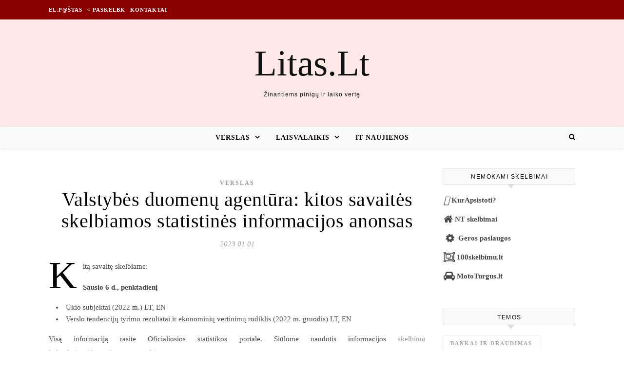

--- FILE ---
content_type: text/html; charset=UTF-8
request_url: https://www.litas.lt/valstybes-duomenu-agentura-kitos-savaites-skelbiamos-statistines-informacijos-anonsas/
body_size: 11470
content:
<!DOCTYPE html><html lang="lt-LT" prefix="og: http://ogp.me/ns# fb: http://ogp.me/ns/fb#"><head><script data-no-optimize="1">var litespeed_docref=sessionStorage.getItem("litespeed_docref");litespeed_docref&&(Object.defineProperty(document,"referrer",{get:function(){return litespeed_docref}}),sessionStorage.removeItem("litespeed_docref"));</script> <meta charset="UTF-8"><meta name="viewport" content="width=device-width, initial-scale=1.0" /><link rel="profile" href="http://gmpg.org/xfn/11"><title>Valstybės duomenų agentūra: kitos savaitės skelbiamos statistinės informacijos anonsas &#8211; Litas.Lt</title><meta name='robots' content='max-image-preview:large' /><link rel='dns-prefetch' href='//www.google.com' /><link rel='dns-prefetch' href='//fonts.googleapis.com' /><link rel="alternate" type="application/rss+xml" title="Litas.Lt &raquo; Įrašų RSS srautas" href="https://www.litas.lt/feed/" /><link rel="alternate" type="application/rss+xml" title="Litas.Lt &raquo; Komentarų RSS srautas" href="https://www.litas.lt/comments/feed/" /><link rel="alternate" type="application/rss+xml" title="Litas.Lt &raquo; Įrašo „Valstybės duomenų agentūra: kitos savaitės skelbiamos statistinės informacijos anonsas“ komentarų RSS srautas" href="https://www.litas.lt/valstybes-duomenu-agentura-kitos-savaites-skelbiamos-statistines-informacijos-anonsas/feed/" /><link data-optimized="2" rel="stylesheet" href="https://www.litas.lt/wp-content/litespeed/css/852fa2d28e74ce5d8570bb35c9cb691d.css?ver=0f064" /> <script type="litespeed/javascript" data-src="https://www.litas.lt/wp-includes/js/jquery/jquery.min.js?ver=3.7.1" id="jquery-core-js"></script> <script type="litespeed/javascript" data-src="https://www.google.com/recaptcha/api.js?hl=lt-LT&amp;ver=6.9" id="recaptcha-js"></script> <link rel="https://api.w.org/" href="https://www.litas.lt/wp-json/" /><link rel="alternate" title="JSON" type="application/json" href="https://www.litas.lt/wp-json/wp/v2/posts/133306" /><link rel="EditURI" type="application/rsd+xml" title="RSD" href="https://www.litas.lt/xmlrpc.php?rsd" /><meta name="generator" content="WordPress 6.9" /><link rel="canonical" href="https://www.litas.lt/valstybes-duomenu-agentura-kitos-savaites-skelbiamos-statistines-informacijos-anonsas/" /><link rel='shortlink' href='https://www.litas.lt/?p=133306' /><meta property="og:locale" content="lt_LT"/><meta property="og:site_name" content="Litas.Lt"/><meta property="og:title" content="Valstybės duomenų agentūra: kitos savaitės skelbiamos statistinės informacijos anonsas"/><meta property="og:url" content="https://www.litas.lt/valstybes-duomenu-agentura-kitos-savaites-skelbiamos-statistines-informacijos-anonsas/"/><meta property="og:description" content="Kitą savaitę skelbiame:
Sausio 6 d., penktadienįŪkio subjektai (2022 m.) LT, EN
Verslo tendencijų tyrimo rezultatai ir ekonominių vertinimų rodiklis (2022 m. gruodis) LT, ENVisą informaciją rasite Oficialiosios statistikos portale. Siūlome naudotis informacijos skelbimo kalendoriumi https://osp."/><link rel="canonical" href="https://www.litas.lt/valstybes-duomenu-agentura-kitos-savaites-skelbiamos-statistines-informacijos-anonsas/"/><meta name="description" content="Kitą savaitę skelbiame:
Sausio 6 d., penktadienįŪkio subjektai (2022 m.) LT, EN
Verslo tendencijų tyrimo rezultatai ir ekonominių vertinimų rodiklis (2022 m. gruodis) LT, ENVisą informaciją rasite Oficialiosios statistikos portale. Siūlome naudotis informacijos skelbimo kalendoriumi https://osp."/>
 <script type="litespeed/javascript" data-src="https://pagead2.googlesyndication.com/pagead/js/adsbygoogle.js?client=ca-pub-6951274675453710"
     crossorigin="anonymous"></script> </head><body class="wp-singular post-template-default single single-post postid-133306 single-format-standard wp-theme-litas-savo"><div id="page-wrap"><div id="page-header" ><div id="top-bar" class="clear-fix"><div class="boxed-wrapper"><nav class="top-menu-container"><ul id="top-menu" class=""><li id="menu-item-81190" class="menu-item menu-item-type-custom menu-item-object-custom menu-item-81190"><a href="https://email.man.lt">El.p@štas</a></li><li id="menu-item-35222" class="menu-item menu-item-type-post_type menu-item-object-page menu-item-35222"><a href="https://www.litas.lt/paskelbti-naujiena/">» Paskelbk</a></li><li id="menu-item-135874" class="menu-item menu-item-type-post_type menu-item-object-page menu-item-135874"><a href="https://www.litas.lt/kontaktai-reklama/">Kontaktai</a></li></ul></nav><div class="top-bar-socials"></div></div></div><div class="entry-header"><div class="cv-outer"><div class="cv-inner"><div class="header-logo">
<a href="https://www.litas.lt/">Litas.Lt</a>
<br><p class="site-description">Žinantiems pinigų ir laiko vertę</p></div></div></div></div><div id="main-nav" class="clear-fix" data-fixed="1"><div class="boxed-wrapper"><div class="main-nav-icons"><div class="main-nav-search">
<i class="fa fa-search"></i>
<i class="fa fa-times"></i><form role="search" method="get" id="searchform" class="clear-fix" action="https://www.litas.lt/"><input type="search" name="s" id="s" placeholder="Search..." data-placeholder="Type &amp; hit enter..." value="" /><i class="fa fa-search"></i><input type="submit" id="searchsubmit" value="st" /></form></div></div>
<span class="mobile-menu-btn">
<i class="fa fa-chevron-down"></i>
</span><nav class="main-menu-container"><ul id="main-menu" class=""><li id="menu-item-135878" class="menu-item menu-item-type-taxonomy menu-item-object-category current-post-ancestor current-menu-parent current-post-parent menu-item-has-children menu-item-135878"><a href="https://www.litas.lt/verslas/">Verslas</a><ul class="sub-menu"><li id="menu-item-135884" class="menu-item menu-item-type-taxonomy menu-item-object-category menu-item-135884"><a href="https://www.litas.lt/nekilnojamas-turtas/">Nekilnojamas Turtas</a></li><li id="menu-item-135882" class="menu-item menu-item-type-taxonomy menu-item-object-category menu-item-135882"><a href="https://www.litas.lt/transportas/">Transportas</a></li></ul></li><li id="menu-item-135881" class="menu-item menu-item-type-taxonomy menu-item-object-category menu-item-has-children menu-item-135881"><a href="https://www.litas.lt/laisvalaikis/">Laisvalaikis</a><ul class="sub-menu"><li id="menu-item-135879" class="menu-item menu-item-type-taxonomy menu-item-object-category menu-item-135879"><a href="https://www.litas.lt/mokslas/">Studijos</a></li><li id="menu-item-135880" class="menu-item menu-item-type-taxonomy menu-item-object-category menu-item-135880"><a href="https://www.litas.lt/sveikata/">Sveikata</a></li></ul></li><li id="menu-item-135883" class="menu-item menu-item-type-taxonomy menu-item-object-category menu-item-135883"><a href="https://www.litas.lt/it-naujienos/">IT naujienos</a></li></ul></nav><nav class="mobile-menu-container"><ul id="mobile-menu" class=""><li class="menu-item menu-item-type-taxonomy menu-item-object-category current-post-ancestor current-menu-parent current-post-parent menu-item-has-children menu-item-135878"><a href="https://www.litas.lt/verslas/">Verslas</a><ul class="sub-menu"><li class="menu-item menu-item-type-taxonomy menu-item-object-category menu-item-135884"><a href="https://www.litas.lt/nekilnojamas-turtas/">Nekilnojamas Turtas</a></li><li class="menu-item menu-item-type-taxonomy menu-item-object-category menu-item-135882"><a href="https://www.litas.lt/transportas/">Transportas</a></li></ul></li><li class="menu-item menu-item-type-taxonomy menu-item-object-category menu-item-has-children menu-item-135881"><a href="https://www.litas.lt/laisvalaikis/">Laisvalaikis</a><ul class="sub-menu"><li class="menu-item menu-item-type-taxonomy menu-item-object-category menu-item-135879"><a href="https://www.litas.lt/mokslas/">Studijos</a></li><li class="menu-item menu-item-type-taxonomy menu-item-object-category menu-item-135880"><a href="https://www.litas.lt/sveikata/">Sveikata</a></li></ul></li><li class="menu-item menu-item-type-taxonomy menu-item-object-category menu-item-135883"><a href="https://www.litas.lt/it-naujienos/">IT naujienos</a></li></ul></nav></div></div></div><div id="page-content"><div class="main-content clear-fix boxed-wrapper" data-layout="col1-rsidebar" data-sidebar-sticky="1"><div class="main-container"><article id="post-133306" class="post-133306 post type-post status-publish format-standard hentry category-verslas"><div class="post-media"></div><header class="post-header"><div class="post-categories"><a href="https://www.litas.lt/verslas/" rel="category tag">Verslas</a></div><h1 class="post-title">Valstybės duomenų agentūra: kitos savaitės skelbiamos statistinės informacijos anonsas</h1><div class="post-meta clear-fix">
<span class="post-date">2023 01 01</span></div></header><div class="post-content"><p>Kitą savaitę skelbiame:</p><p><strong>Sausio 6 d., penktadienį</strong></p><ul><li>Ūkio subjektai (2022 m.) LT, EN</li><li>Verslo tendencijų tyrimo rezultatai ir ekonominių vertinimų rodiklis (2022 m. gruodis) LT, EN</li></ul><p><span>Visą informaciją rasite Oficialiosios statistikos portale. Siūlome naudotis informacijos </span><a rel="nofollow" href="https://osp.stat.gov.lt/kalendoriai?expanded=true">skelbimo kalendoriumi</a><span> </span><a rel="nofollow" href="https://osp.stat.gov.lt/">https://osp.stat.gov.lt/</a><span>.</span></p><p>						Pranešimą paskelbė: Mintarė Varanavičiūtė, Valstybės duomenų agentūra</p></div><footer class="post-footer">
<span class="post-author">Paskelbė&nbsp;<a href="https://www.litas.lt/author/bns/" title="Autorius: BNS Spaudos centras" rel="author">BNS Spaudos centras</a></span>
<a href="https://www.litas.lt/valstybes-duomenu-agentura-kitos-savaites-skelbiamos-statistines-informacijos-anonsas/#respond" class="post-comments" >No Comments</a></footer></article><a href="https://www.litas.lt/patvirtinta-rinkos-pajamu-nustatymo-ir-pajamu-pervirsio-skaiciavimo-metodika/" title="Patvirtinta Rinkos pajamų nustatymo ir pajamų perviršio skaičiavimo metodika" class="single-navigation previous-post">
<i class="fa fa-angle-right"></i>
</a><a href="https://www.litas.lt/seimo-narys-linas-jonauskas-kviecia-ne-tik-savivaldybes-bet-ir-gyventojus-sutikti-naujuosius-metus-be-fejerverku/" title="Seimo narys Linas Jonauskas kviečia ne tik savivaldybes, bet ir gyventojus sutikti Naujuosius Metus be fejerverkų" class="single-navigation next-post">
<i class="fa fa-angle-left"></i>
</a><div class="related-posts"><h3>Related Posts</h3><section>
<a href="https://www.litas.lt/mcdonalds-pradeda-nauja-darbuotoju-pritraukimo-kampanija-pabreziancia-lygias-galimybes-ir-ivairove/"><img data-lazyloaded="1" src="[data-uri]" width="500" height="330" data-src="https://www.litas.lt/wp-content/uploads/2026/01/default-featured-500x330.jpg" class="attachment-savona-grid-thumbnail size-savona-grid-thumbnail wp-post-image" alt="" decoding="async" loading="lazy" /></a><h4><a href="https://www.litas.lt/mcdonalds-pradeda-nauja-darbuotoju-pritraukimo-kampanija-pabreziancia-lygias-galimybes-ir-ivairove/">„McDonald’s“ pradeda naują darbuotojų pritraukimo kampaniją, pabrėžiančią lygias galimybes ir įvairovę</a></h4>
<span class="related-post-date">2022 03 16</span></section><section>
<a href="https://www.litas.lt/klastotes-samoningai-perka-kas-desimtas-lietuvos-gyventojas-poziuri-pakeisti-skatino-kampanija-rinkiskastikra/"><img data-lazyloaded="1" src="[data-uri]" width="500" height="330" data-src="https://www.litas.lt/wp-content/uploads/2026/01/default-featured-500x330.jpg" class="attachment-savona-grid-thumbnail size-savona-grid-thumbnail wp-post-image" alt="" decoding="async" loading="lazy" /></a><h4><a href="https://www.litas.lt/klastotes-samoningai-perka-kas-desimtas-lietuvos-gyventojas-poziuri-pakeisti-skatino-kampanija-rinkiskastikra/">Klastotes sąmoningai perka kas dešimtas Lietuvos gyventojas: požiūrį pakeisti skatino kampanija #RinkisKasTikra</a></h4>
<span class="related-post-date">2023 12 29</span></section><section>
<a href="https://www.litas.lt/aviakompanija-dat-zengia-i-turizmo-rinka/"><img data-lazyloaded="1" src="[data-uri]" width="500" height="330" data-src="https://www.litas.lt/wp-content/uploads/2026/01/default-featured-500x330.jpg" class="attachment-savona-grid-thumbnail size-savona-grid-thumbnail wp-post-image" alt="" decoding="async" loading="lazy" /></a><h4><a href="https://www.litas.lt/aviakompanija-dat-zengia-i-turizmo-rinka/">Aviakompanija DAT žengia į turizmo rinką</a></h4>
<span class="related-post-date">2021 10 06</span></section><div class="clear-fix"></div></div><div class="comments-area" id="comments"><div id="respond" class="comment-respond"><h3 id="reply-title" class="comment-reply-title">Parašykite komentarą</h3><p class="must-log-in">Tik <a href="https://www.litas.lt/login/?redirect_to=https%3A%2F%2Fwww.litas.lt%2Fvalstybes-duomenu-agentura-kitos-savaites-skelbiamos-statistines-informacijos-anonsas%2F">prisijungę</a> vartotojai gali komentuoti.</p></div></div></div><div class="sidebar-right-wrap"><aside class="sidebar-right"><div id="custom_html-3" class="widget_text savona-widget widget_custom_html"><div class="widget-title"><h2>Nemokami skelbimai</h2></div><div class="textwidget custom-html-widget"><p><a href="https://www.kurapsistoti.lt" title="Apartamentų nuoma, butų nuoma" class="btn btn-success btn-large   btn-block"><i class="fas fa-lg fa-hotel"></i> <b>KurApsistoti?</b></a></p><p><a href="https://www.n9.lt" title="Parduodami butai" class="btn btn-success btn-large   btn-block"><i class="fa fa-lg  fa-home"></i> <b>NT skelbimai</b></a></p><p><a href="https://www.GerosPaslaugos.lt/" title="Geros paslaugos" class="btn btn-block  btn-border btn-post btn-success "><i class="fa fa-cog fa-spin fa-lg fa-fw"></i> <b>Geros paslaugos</b></a></p><p><a href="https://www.100skelbimu.lt" title="Nemokami skelbimai" class="btn btn-success btn-large   btn-block"><i class="fa fa-lg fa-object-group"></i> <b>100skelbimu.lt</b></a></p><p><a href="https://www.mototurgus.lt" title="Parduodami automobiliai" class="btn btn-block  btn-border btn-post btn-success "><i class="fa  fa-lg fa-car"></i> <b>MotoTurgus.lt</b></a></p></div></div><div id="tag_cloud-4" class="savona-widget widget_tag_cloud"><div class="widget-title"><h2>Temos</h2></div><div class="tagcloud"><a href="https://www.litas.lt/draudimas/" class="tag-cloud-link tag-link-6 tag-link-position-1" style="font-size: 13.931297709924pt;" aria-label="Bankai ir Draudimas (791 elementas)">Bankai ir Draudimas</a>
<a href="https://www.litas.lt/buitis/" class="tag-cloud-link tag-link-48 tag-link-position-2" style="font-size: 13.770992366412pt;" aria-label="Buitis, Namai (739 elementai)">Buitis, Namai</a>
<a href="https://www.litas.lt/karjera/" class="tag-cloud-link tag-link-4 tag-link-position-3" style="font-size: 12.007633587786pt;" aria-label="Darbas ir karjera (345 elementai)">Darbas ir karjera</a>
<a href="https://www.litas.lt/investicijos/" class="tag-cloud-link tag-link-17 tag-link-position-4" style="font-size: 10.885496183206pt;" aria-label="Investicijos (215 elementų)">Investicijos</a>
<a href="https://www.litas.lt/it-naujienos/" class="tag-cloud-link tag-link-10 tag-link-position-5" style="font-size: 16.923664122137pt;" aria-label="IT naujienos (2&nbsp;858 elementai)">IT naujienos</a>
<a href="https://www.litas.lt/keliones/" class="tag-cloud-link tag-link-72 tag-link-position-6" style="font-size: 15.160305343511pt;" aria-label="Kelionės (1&nbsp;352 elementai)">Kelionės</a>
<a href="https://www.litas.lt/laisvalaikis/" class="tag-cloud-link tag-link-40 tag-link-position-7" style="font-size: 17.725190839695pt;" aria-label="Laisvalaikis (4&nbsp;084 elementai)">Laisvalaikis</a>
<a href="https://www.litas.lt/marketingas/" class="tag-cloud-link tag-link-5 tag-link-position-8" style="font-size: 9.1221374045802pt;" aria-label="Marketingas (98 elementai)">Marketingas</a>
<a href="https://www.litas.lt/mokesciu-naujienos/" class="tag-cloud-link tag-link-55 tag-link-position-9" style="font-size: 8pt;" aria-label="Mokesčių naujienos (61 elementas)">Mokesčių naujienos</a>
<a href="https://www.litas.lt/nekilnojamas-turtas/" class="tag-cloud-link tag-link-7 tag-link-position-10" style="font-size: 15.213740458015pt;" aria-label="Nekilnojamas Turtas (1&nbsp;392 elementai)">Nekilnojamas Turtas</a>
<a href="https://www.litas.lt/politika/" class="tag-cloud-link tag-link-12 tag-link-position-11" style="font-size: 17.618320610687pt;" aria-label="Politika ir teisė (3&nbsp;906 elementai)">Politika ir teisė</a>
<a href="https://www.litas.lt/renginiai/" class="tag-cloud-link tag-link-1871 tag-link-position-12" style="font-size: 11.36641221374pt;" aria-label="Renginiai (261 elementas)">Renginiai</a>
<a href="https://www.litas.lt/krepsinis-sportas/" class="tag-cloud-link tag-link-21 tag-link-position-13" style="font-size: 15.320610687023pt;" aria-label="Sportas (1&nbsp;448 elementai)">Sportas</a>
<a href="https://www.litas.lt/mokslas/" class="tag-cloud-link tag-link-22 tag-link-position-14" style="font-size: 18.793893129771pt;" aria-label="Studijos (6&nbsp;411 elementų)">Studijos</a>
<a href="https://www.litas.lt/sveikata/" class="tag-cloud-link tag-link-13 tag-link-position-15" style="font-size: 18.152671755725pt;" aria-label="Sveikata (4&nbsp;854 elementai)">Sveikata</a>
<a href="https://www.litas.lt/taupymo-patarimai/" class="tag-cloud-link tag-link-1981 tag-link-position-16" style="font-size: 8.9083969465649pt;" aria-label="Taupymo patarimai (91 elementas)">Taupymo patarimai</a>
<a href="https://www.litas.lt/technologijos/" class="tag-cloud-link tag-link-1866 tag-link-position-17" style="font-size: 14.145038167939pt;" aria-label="Technologijos (860 elementų)">Technologijos</a>
<a href="https://www.litas.lt/teisesauga/" class="tag-cloud-link tag-link-39 tag-link-position-18" style="font-size: 15.106870229008pt;" aria-label="Teisėsauga, kriminalai (1&nbsp;310 elementų)">Teisėsauga, kriminalai</a>
<a href="https://www.litas.lt/transportas/" class="tag-cloud-link tag-link-8 tag-link-position-19" style="font-size: 17.458015267176pt;" aria-label="Transportas (3&nbsp;653 elementai)">Transportas</a>
<a href="https://www.litas.lt/verslas/" class="tag-cloud-link tag-link-51 tag-link-position-20" style="font-size: 22pt;" aria-label="Verslas (25&nbsp;979 elementai)">Verslas</a>
<a href="https://www.litas.lt/laisvalaikis/virtuve-receptai/" class="tag-cloud-link tag-link-2006 tag-link-position-21" style="font-size: 15.160305343511pt;" aria-label="Virtuvė, receptai (1&nbsp;339 elementai)">Virtuvė, receptai</a>
<a href="https://www.litas.lt/ivairus/" class="tag-cloud-link tag-link-1 tag-link-position-22" style="font-size: 19.221374045802pt;" aria-label="Įvairenybės (7&nbsp;759 elementai)">Įvairenybės</a></div></div><div id="custom_html-4" class="widget_text savona-widget widget_custom_html"><div class="widget-title"><h2>Draugai</h2></div><div class="textwidget custom-html-widget"><a href="https://www.vyrbuhalteris.lt/"><img data-lazyloaded="1" src="[data-uri]" width="208" height="233" data-src="https://www.vyrbuhalteris.lt/failai/CENTAS.jpg "  border="0"  alt="Programa Centas" /></a>
<br />
<a href="https://www.smartseo.lt/" target="_blank"><img data-lazyloaded="1" src="[data-uri]" width="300" height="141" data-src="https://www.smartseo.lt/seo-paslaugos.png"  border="0" alt="Smart SEO"/></a>
<br />
<a href="https://www.domenas.eu/parduodami-domenai/" target="_blank"><img data-lazyloaded="1" src="[data-uri]" width="300" height="132" data-src="https://www.smartseo.lt/parduodami-domenai.png" border="0" alt="Parduodami Domenai"/></a></div></div><div id="backlinkai_widget-2" class="savona-widget widget_backlinkai_widget"><div class="widget-title"><h2>Rekomenduojame</h2></div><ul><li> <a href="https://medienavilnius.lt/"  title="Mediena Vilnius">Mediena Vilnius</a></li><li> <a href="https://pigusskrydis.lt/patarimai-keleiviams"  title="Pigus skrydis, patarimai keleiviams">Pigus skrydis</a></li><li> <a href="https://www.skaitykit.lt/"  title="Patarimai, SEO straipsniai">Patarimai, SEO straipsniai</a></li><li> <a href="https://www.12.lt/"  title="Sveikinimai">Sveikinimai</a></li><li> <a href="https://www.audioklip.lt/"  title="igarsinimo paslaugos , audio reklama , audio reklamos kurimas , vaizdo reklamos igarsinimas">igarsinimo paslaugos</a></li><li> <a href="https://www.tobulasvente.lt/sventes-vieta/sodybos-nuoma/#pradzia"  title="Sodybos nuoma šventei">Sodybos nuoma šventei</a></li><li> <a href="https://www.neblondine.lt/tag/idejos-namams/"  title="Idėjos namams">Idėjos namams</a></li></ul>  # > <a href="https://www.xv.lt/backlinkai-atgalines-nuorodos/">Jūsų nuoroda!</a> < #</div><div id="block-2" class="savona-widget widget_block widget_rss"><ul class="wp-block-rss"><li class='wp-block-rss__item'><div class='wp-block-rss__item-title'><a href='https://www.mainu.lt/knygos/dievo-valia-tau'>Dievo valia Tau</a></div></li><li class='wp-block-rss__item'><div class='wp-block-rss__item-title'><a href='https://www.mainu.lt/knygos/dainu-ir-pasaku-zeme'>DAINŲ IR PASAKŲ ŽEMĖ</a></div></li><li class='wp-block-rss__item'><div class='wp-block-rss__item-title'><a href='https://www.mainu.lt/knygos/lakunas-aprases-savo-mirti'>Lakunas aprases savo mirti</a></div></li><li class='wp-block-rss__item'><div class='wp-block-rss__item-title'><a href='https://www.mainu.lt/knygos/biciuliai-ir-sune-igle'>Biciuliai ir sune Igle</a></div></li><li class='wp-block-rss__item'><div class='wp-block-rss__item-title'><a href='https://www.mainu.lt/knygos/dar-vienas-kaciukas'>Dar vienas kaciukas</a></div></li></ul></div></aside></div></div></div><footer id="page-footer" class="clear-fix">
<span class="scrolltop">
<i class="fa fa fa-angle-up"></i>
</span><div class="page-footer-inner boxed-wrapper"><div class="footer-copyright"><div class="copyright-info">
2026 Litas.Lt &copy;.</div></div></div></footer></div> <script type="speculationrules">{"prefetch":[{"source":"document","where":{"and":[{"href_matches":"/*"},{"not":{"href_matches":["/wp-*.php","/wp-admin/*","/wp-content/uploads/*","/wp-content/*","/wp-content/plugins/*","/wp-content/themes/litas-savo/*","/*\\?(.+)"]}},{"not":{"selector_matches":"a[rel~=\"nofollow\"]"}},{"not":{"selector_matches":".no-prefetch, .no-prefetch a"}}]},"eagerness":"conservative"}]}</script> <script type="text/javascript">function initLinks28() {
	for (var links = document.links, i = 0, a; a = links[i]; i++) {
        if (a.host !== location.host) {
                a.target = '_blank';
        }
}
}
//window.onload = initLinks28;
initLinks28();</script> <script id="wp-emoji-settings" type="application/json">{"baseUrl":"https://s.w.org/images/core/emoji/17.0.2/72x72/","ext":".png","svgUrl":"https://s.w.org/images/core/emoji/17.0.2/svg/","svgExt":".svg","source":{"concatemoji":"https://www.litas.lt/wp-includes/js/wp-emoji-release.min.js?ver=6.9"}}</script> <script type="module">/*  */
/*! This file is auto-generated */
const a=JSON.parse(document.getElementById("wp-emoji-settings").textContent),o=(window._wpemojiSettings=a,"wpEmojiSettingsSupports"),s=["flag","emoji"];function i(e){try{var t={supportTests:e,timestamp:(new Date).valueOf()};sessionStorage.setItem(o,JSON.stringify(t))}catch(e){}}function c(e,t,n){e.clearRect(0,0,e.canvas.width,e.canvas.height),e.fillText(t,0,0);t=new Uint32Array(e.getImageData(0,0,e.canvas.width,e.canvas.height).data);e.clearRect(0,0,e.canvas.width,e.canvas.height),e.fillText(n,0,0);const a=new Uint32Array(e.getImageData(0,0,e.canvas.width,e.canvas.height).data);return t.every((e,t)=>e===a[t])}function p(e,t){e.clearRect(0,0,e.canvas.width,e.canvas.height),e.fillText(t,0,0);var n=e.getImageData(16,16,1,1);for(let e=0;e<n.data.length;e++)if(0!==n.data[e])return!1;return!0}function u(e,t,n,a){switch(t){case"flag":return n(e,"\ud83c\udff3\ufe0f\u200d\u26a7\ufe0f","\ud83c\udff3\ufe0f\u200b\u26a7\ufe0f")?!1:!n(e,"\ud83c\udde8\ud83c\uddf6","\ud83c\udde8\u200b\ud83c\uddf6")&&!n(e,"\ud83c\udff4\udb40\udc67\udb40\udc62\udb40\udc65\udb40\udc6e\udb40\udc67\udb40\udc7f","\ud83c\udff4\u200b\udb40\udc67\u200b\udb40\udc62\u200b\udb40\udc65\u200b\udb40\udc6e\u200b\udb40\udc67\u200b\udb40\udc7f");case"emoji":return!a(e,"\ud83e\u1fac8")}return!1}function f(e,t,n,a){let r;const o=(r="undefined"!=typeof WorkerGlobalScope&&self instanceof WorkerGlobalScope?new OffscreenCanvas(300,150):document.createElement("canvas")).getContext("2d",{willReadFrequently:!0}),s=(o.textBaseline="top",o.font="600 32px Arial",{});return e.forEach(e=>{s[e]=t(o,e,n,a)}),s}function r(e){var t=document.createElement("script");t.src=e,t.defer=!0,document.head.appendChild(t)}a.supports={everything:!0,everythingExceptFlag:!0},new Promise(t=>{let n=function(){try{var e=JSON.parse(sessionStorage.getItem(o));if("object"==typeof e&&"number"==typeof e.timestamp&&(new Date).valueOf()<e.timestamp+604800&&"object"==typeof e.supportTests)return e.supportTests}catch(e){}return null}();if(!n){if("undefined"!=typeof Worker&&"undefined"!=typeof OffscreenCanvas&&"undefined"!=typeof URL&&URL.createObjectURL&&"undefined"!=typeof Blob)try{var e="postMessage("+f.toString()+"("+[JSON.stringify(s),u.toString(),c.toString(),p.toString()].join(",")+"));",a=new Blob([e],{type:"text/javascript"});const r=new Worker(URL.createObjectURL(a),{name:"wpTestEmojiSupports"});return void(r.onmessage=e=>{i(n=e.data),r.terminate(),t(n)})}catch(e){}i(n=f(s,u,c,p))}t(n)}).then(e=>{for(const n in e)a.supports[n]=e[n],a.supports.everything=a.supports.everything&&a.supports[n],"flag"!==n&&(a.supports.everythingExceptFlag=a.supports.everythingExceptFlag&&a.supports[n]);var t;a.supports.everythingExceptFlag=a.supports.everythingExceptFlag&&!a.supports.flag,a.supports.everything||((t=a.source||{}).concatemoji?r(t.concatemoji):t.wpemoji&&t.twemoji&&(r(t.twemoji),r(t.wpemoji)))});
//# sourceURL=https://www.litas.lt/wp-includes/js/wp-emoji-loader.min.js
/*  */</script>  <script type="litespeed/javascript" data-src="https://www.googletagmanager.com/gtag/js?id=UA-3015246-2"></script> <script type="litespeed/javascript">window.dataLayer=window.dataLayer||[];function gtag(){dataLayer.push(arguments)}
gtag('js',new Date());gtag('config','UA-3015246-2')</script>  <script type="litespeed/javascript" data-src="https://www.googletagmanager.com/gtag/js?id=G-28ZHWVLKTS"></script> <script type="litespeed/javascript">window.dataLayer=window.dataLayer||[];function gtag(){dataLayer.push(arguments)}
gtag('js',new Date());gtag('config','G-28ZHWVLKTS')</script> <script data-no-optimize="1">window.lazyLoadOptions=Object.assign({},{threshold:300},window.lazyLoadOptions||{});!function(t,e){"object"==typeof exports&&"undefined"!=typeof module?module.exports=e():"function"==typeof define&&define.amd?define(e):(t="undefined"!=typeof globalThis?globalThis:t||self).LazyLoad=e()}(this,function(){"use strict";function e(){return(e=Object.assign||function(t){for(var e=1;e<arguments.length;e++){var n,a=arguments[e];for(n in a)Object.prototype.hasOwnProperty.call(a,n)&&(t[n]=a[n])}return t}).apply(this,arguments)}function o(t){return e({},at,t)}function l(t,e){return t.getAttribute(gt+e)}function c(t){return l(t,vt)}function s(t,e){return function(t,e,n){e=gt+e;null!==n?t.setAttribute(e,n):t.removeAttribute(e)}(t,vt,e)}function i(t){return s(t,null),0}function r(t){return null===c(t)}function u(t){return c(t)===_t}function d(t,e,n,a){t&&(void 0===a?void 0===n?t(e):t(e,n):t(e,n,a))}function f(t,e){et?t.classList.add(e):t.className+=(t.className?" ":"")+e}function _(t,e){et?t.classList.remove(e):t.className=t.className.replace(new RegExp("(^|\\s+)"+e+"(\\s+|$)")," ").replace(/^\s+/,"").replace(/\s+$/,"")}function g(t){return t.llTempImage}function v(t,e){!e||(e=e._observer)&&e.unobserve(t)}function b(t,e){t&&(t.loadingCount+=e)}function p(t,e){t&&(t.toLoadCount=e)}function n(t){for(var e,n=[],a=0;e=t.children[a];a+=1)"SOURCE"===e.tagName&&n.push(e);return n}function h(t,e){(t=t.parentNode)&&"PICTURE"===t.tagName&&n(t).forEach(e)}function a(t,e){n(t).forEach(e)}function m(t){return!!t[lt]}function E(t){return t[lt]}function I(t){return delete t[lt]}function y(e,t){var n;m(e)||(n={},t.forEach(function(t){n[t]=e.getAttribute(t)}),e[lt]=n)}function L(a,t){var o;m(a)&&(o=E(a),t.forEach(function(t){var e,n;e=a,(t=o[n=t])?e.setAttribute(n,t):e.removeAttribute(n)}))}function k(t,e,n){f(t,e.class_loading),s(t,st),n&&(b(n,1),d(e.callback_loading,t,n))}function A(t,e,n){n&&t.setAttribute(e,n)}function O(t,e){A(t,rt,l(t,e.data_sizes)),A(t,it,l(t,e.data_srcset)),A(t,ot,l(t,e.data_src))}function w(t,e,n){var a=l(t,e.data_bg_multi),o=l(t,e.data_bg_multi_hidpi);(a=nt&&o?o:a)&&(t.style.backgroundImage=a,n=n,f(t=t,(e=e).class_applied),s(t,dt),n&&(e.unobserve_completed&&v(t,e),d(e.callback_applied,t,n)))}function x(t,e){!e||0<e.loadingCount||0<e.toLoadCount||d(t.callback_finish,e)}function M(t,e,n){t.addEventListener(e,n),t.llEvLisnrs[e]=n}function N(t){return!!t.llEvLisnrs}function z(t){if(N(t)){var e,n,a=t.llEvLisnrs;for(e in a){var o=a[e];n=e,o=o,t.removeEventListener(n,o)}delete t.llEvLisnrs}}function C(t,e,n){var a;delete t.llTempImage,b(n,-1),(a=n)&&--a.toLoadCount,_(t,e.class_loading),e.unobserve_completed&&v(t,n)}function R(i,r,c){var l=g(i)||i;N(l)||function(t,e,n){N(t)||(t.llEvLisnrs={});var a="VIDEO"===t.tagName?"loadeddata":"load";M(t,a,e),M(t,"error",n)}(l,function(t){var e,n,a,o;n=r,a=c,o=u(e=i),C(e,n,a),f(e,n.class_loaded),s(e,ut),d(n.callback_loaded,e,a),o||x(n,a),z(l)},function(t){var e,n,a,o;n=r,a=c,o=u(e=i),C(e,n,a),f(e,n.class_error),s(e,ft),d(n.callback_error,e,a),o||x(n,a),z(l)})}function T(t,e,n){var a,o,i,r,c;t.llTempImage=document.createElement("IMG"),R(t,e,n),m(c=t)||(c[lt]={backgroundImage:c.style.backgroundImage}),i=n,r=l(a=t,(o=e).data_bg),c=l(a,o.data_bg_hidpi),(r=nt&&c?c:r)&&(a.style.backgroundImage='url("'.concat(r,'")'),g(a).setAttribute(ot,r),k(a,o,i)),w(t,e,n)}function G(t,e,n){var a;R(t,e,n),a=e,e=n,(t=Et[(n=t).tagName])&&(t(n,a),k(n,a,e))}function D(t,e,n){var a;a=t,(-1<It.indexOf(a.tagName)?G:T)(t,e,n)}function S(t,e,n){var a;t.setAttribute("loading","lazy"),R(t,e,n),a=e,(e=Et[(n=t).tagName])&&e(n,a),s(t,_t)}function V(t){t.removeAttribute(ot),t.removeAttribute(it),t.removeAttribute(rt)}function j(t){h(t,function(t){L(t,mt)}),L(t,mt)}function F(t){var e;(e=yt[t.tagName])?e(t):m(e=t)&&(t=E(e),e.style.backgroundImage=t.backgroundImage)}function P(t,e){var n;F(t),n=e,r(e=t)||u(e)||(_(e,n.class_entered),_(e,n.class_exited),_(e,n.class_applied),_(e,n.class_loading),_(e,n.class_loaded),_(e,n.class_error)),i(t),I(t)}function U(t,e,n,a){var o;n.cancel_on_exit&&(c(t)!==st||"IMG"===t.tagName&&(z(t),h(o=t,function(t){V(t)}),V(o),j(t),_(t,n.class_loading),b(a,-1),i(t),d(n.callback_cancel,t,e,a)))}function $(t,e,n,a){var o,i,r=(i=t,0<=bt.indexOf(c(i)));s(t,"entered"),f(t,n.class_entered),_(t,n.class_exited),o=t,i=a,n.unobserve_entered&&v(o,i),d(n.callback_enter,t,e,a),r||D(t,n,a)}function q(t){return t.use_native&&"loading"in HTMLImageElement.prototype}function H(t,o,i){t.forEach(function(t){return(a=t).isIntersecting||0<a.intersectionRatio?$(t.target,t,o,i):(e=t.target,n=t,a=o,t=i,void(r(e)||(f(e,a.class_exited),U(e,n,a,t),d(a.callback_exit,e,n,t))));var e,n,a})}function B(e,n){var t;tt&&!q(e)&&(n._observer=new IntersectionObserver(function(t){H(t,e,n)},{root:(t=e).container===document?null:t.container,rootMargin:t.thresholds||t.threshold+"px"}))}function J(t){return Array.prototype.slice.call(t)}function K(t){return t.container.querySelectorAll(t.elements_selector)}function Q(t){return c(t)===ft}function W(t,e){return e=t||K(e),J(e).filter(r)}function X(e,t){var n;(n=K(e),J(n).filter(Q)).forEach(function(t){_(t,e.class_error),i(t)}),t.update()}function t(t,e){var n,a,t=o(t);this._settings=t,this.loadingCount=0,B(t,this),n=t,a=this,Y&&window.addEventListener("online",function(){X(n,a)}),this.update(e)}var Y="undefined"!=typeof window,Z=Y&&!("onscroll"in window)||"undefined"!=typeof navigator&&/(gle|ing|ro)bot|crawl|spider/i.test(navigator.userAgent),tt=Y&&"IntersectionObserver"in window,et=Y&&"classList"in document.createElement("p"),nt=Y&&1<window.devicePixelRatio,at={elements_selector:".lazy",container:Z||Y?document:null,threshold:300,thresholds:null,data_src:"src",data_srcset:"srcset",data_sizes:"sizes",data_bg:"bg",data_bg_hidpi:"bg-hidpi",data_bg_multi:"bg-multi",data_bg_multi_hidpi:"bg-multi-hidpi",data_poster:"poster",class_applied:"applied",class_loading:"litespeed-loading",class_loaded:"litespeed-loaded",class_error:"error",class_entered:"entered",class_exited:"exited",unobserve_completed:!0,unobserve_entered:!1,cancel_on_exit:!0,callback_enter:null,callback_exit:null,callback_applied:null,callback_loading:null,callback_loaded:null,callback_error:null,callback_finish:null,callback_cancel:null,use_native:!1},ot="src",it="srcset",rt="sizes",ct="poster",lt="llOriginalAttrs",st="loading",ut="loaded",dt="applied",ft="error",_t="native",gt="data-",vt="ll-status",bt=[st,ut,dt,ft],pt=[ot],ht=[ot,ct],mt=[ot,it,rt],Et={IMG:function(t,e){h(t,function(t){y(t,mt),O(t,e)}),y(t,mt),O(t,e)},IFRAME:function(t,e){y(t,pt),A(t,ot,l(t,e.data_src))},VIDEO:function(t,e){a(t,function(t){y(t,pt),A(t,ot,l(t,e.data_src))}),y(t,ht),A(t,ct,l(t,e.data_poster)),A(t,ot,l(t,e.data_src)),t.load()}},It=["IMG","IFRAME","VIDEO"],yt={IMG:j,IFRAME:function(t){L(t,pt)},VIDEO:function(t){a(t,function(t){L(t,pt)}),L(t,ht),t.load()}},Lt=["IMG","IFRAME","VIDEO"];return t.prototype={update:function(t){var e,n,a,o=this._settings,i=W(t,o);{if(p(this,i.length),!Z&&tt)return q(o)?(e=o,n=this,i.forEach(function(t){-1!==Lt.indexOf(t.tagName)&&S(t,e,n)}),void p(n,0)):(t=this._observer,o=i,t.disconnect(),a=t,void o.forEach(function(t){a.observe(t)}));this.loadAll(i)}},destroy:function(){this._observer&&this._observer.disconnect(),K(this._settings).forEach(function(t){I(t)}),delete this._observer,delete this._settings,delete this.loadingCount,delete this.toLoadCount},loadAll:function(t){var e=this,n=this._settings;W(t,n).forEach(function(t){v(t,e),D(t,n,e)})},restoreAll:function(){var e=this._settings;K(e).forEach(function(t){P(t,e)})}},t.load=function(t,e){e=o(e);D(t,e)},t.resetStatus=function(t){i(t)},t}),function(t,e){"use strict";function n(){e.body.classList.add("litespeed_lazyloaded")}function a(){console.log("[LiteSpeed] Start Lazy Load"),o=new LazyLoad(Object.assign({},t.lazyLoadOptions||{},{elements_selector:"[data-lazyloaded]",callback_finish:n})),i=function(){o.update()},t.MutationObserver&&new MutationObserver(i).observe(e.documentElement,{childList:!0,subtree:!0,attributes:!0})}var o,i;t.addEventListener?t.addEventListener("load",a,!1):t.attachEvent("onload",a)}(window,document);</script><script data-no-optimize="1">window.litespeed_ui_events=window.litespeed_ui_events||["mouseover","click","keydown","wheel","touchmove","touchstart"];var urlCreator=window.URL||window.webkitURL;function litespeed_load_delayed_js_force(){console.log("[LiteSpeed] Start Load JS Delayed"),litespeed_ui_events.forEach(e=>{window.removeEventListener(e,litespeed_load_delayed_js_force,{passive:!0})}),document.querySelectorAll("iframe[data-litespeed-src]").forEach(e=>{e.setAttribute("src",e.getAttribute("data-litespeed-src"))}),"loading"==document.readyState?window.addEventListener("DOMContentLoaded",litespeed_load_delayed_js):litespeed_load_delayed_js()}litespeed_ui_events.forEach(e=>{window.addEventListener(e,litespeed_load_delayed_js_force,{passive:!0})});async function litespeed_load_delayed_js(){let t=[];for(var d in document.querySelectorAll('script[type="litespeed/javascript"]').forEach(e=>{t.push(e)}),t)await new Promise(e=>litespeed_load_one(t[d],e));document.dispatchEvent(new Event("DOMContentLiteSpeedLoaded")),window.dispatchEvent(new Event("DOMContentLiteSpeedLoaded"))}function litespeed_load_one(t,e){console.log("[LiteSpeed] Load ",t);var d=document.createElement("script");d.addEventListener("load",e),d.addEventListener("error",e),t.getAttributeNames().forEach(e=>{"type"!=e&&d.setAttribute("data-src"==e?"src":e,t.getAttribute(e))});let a=!(d.type="text/javascript");!d.src&&t.textContent&&(d.src=litespeed_inline2src(t.textContent),a=!0),t.after(d),t.remove(),a&&e()}function litespeed_inline2src(t){try{var d=urlCreator.createObjectURL(new Blob([t.replace(/^(?:<!--)?(.*?)(?:-->)?$/gm,"$1")],{type:"text/javascript"}))}catch(e){d="data:text/javascript;base64,"+btoa(t.replace(/^(?:<!--)?(.*?)(?:-->)?$/gm,"$1"))}return d}</script><script data-no-optimize="1">var litespeed_vary=document.cookie.replace(/(?:(?:^|.*;\s*)_lscache_vary\s*\=\s*([^;]*).*$)|^.*$/,"");litespeed_vary||fetch("/wp-content/plugins/litespeed-cache/guest.vary.php",{method:"POST",cache:"no-cache",redirect:"follow"}).then(e=>e.json()).then(e=>{console.log(e),e.hasOwnProperty("reload")&&"yes"==e.reload&&(sessionStorage.setItem("litespeed_docref",document.referrer),window.location.reload(!0))});</script><script data-optimized="1" type="litespeed/javascript" data-src="https://www.litas.lt/wp-content/litespeed/js/04d88d89b9b1fdd76e2628d1abc3fd0d.js?ver=0f064"></script></body></html>
<!-- Page optimized by LiteSpeed Cache @2026-02-01 23:25:51 -->

<!-- Page supported by LiteSpeed Cache 7.7 on 2026-02-01 23:25:51 -->
<!-- Guest Mode -->
<!-- QUIC.cloud UCSS in queue -->
<!-- *´¨)
     ¸.•´¸.•*´¨) ¸.•*¨)
     (¸.•´ (¸.•` ¤ Comet Cache is Fully Functional ¤ ´¨) -->

<!-- Cache File Version Salt:       n/a -->

<!-- Cache File URL:                https://www.litas.lt/valstybes-duomenu-agentura-kitos-savaites-skelbiamos-statistines-informacijos-anonsas/ -->
<!-- Cache File Path:               /cache/comet-cache/cache/https/www-litas-lt/valstybes-duomenu-agentura-kitos-savaites-skelbiamos-statistines-informacijos-anonsas.html -->

<!-- Cache File Generated Via:      HTTP request -->
<!-- Cache File Generated On:       Feb 1st, 2026 @ 9:25 pm UTC -->
<!-- Cache File Generated In:       0.71209 seconds -->

<!-- Cache File Expires On:         Feb 8th, 2026 @ 9:25 pm UTC -->
<!-- Cache File Auto-Rebuild On:    Feb 8th, 2026 @ 9:25 pm UTC -->